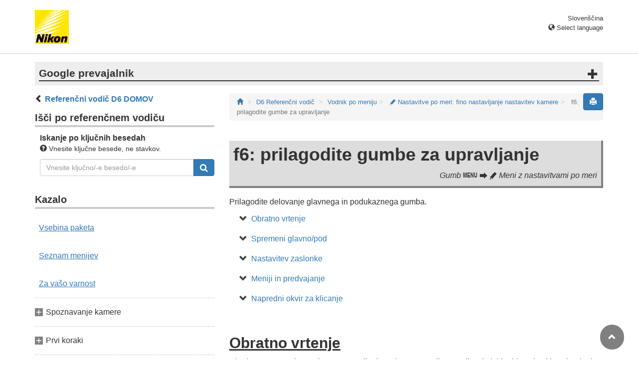

--- FILE ---
content_type: text/html
request_url: https://onlinemanual.nikonimglib.com/d6/sl/16_menu_guide_05_f06.html
body_size: 83201
content:
<!DOCTYPE html>

<html lang="sl">
<!-- 6MB492Y0-03_H1605f06-03 -->
<head>
<meta charset="utf-8"/><meta content="IE=edge" http-equiv="X-UA-Compatible"/><meta content="width=device-width, initial-scale=1" name="viewport"/><meta content="" name="description"/><meta content="Nikon Corporation" name="author"/><link href="favicon.ico" rel="icon"/><title>f6: prilagodite gumbe za upravljanje</title><!-- Bootstrap core CSS --><link href="../css/bootstrap.min.css" media="all" rel="stylesheet" type="text/css"/><!-- Pure Drawer CSS --><link href="../css/pure-drawer.min.css" media="screen and (max-width: 991px)" rel="stylesheet" type="text/css"/><!-- Custom styles for this template --><!-- <link href="css/z_master2018.css" media="all" rel="stylesheet" type="text/css" /> --><link href="css/master.css" media="all" rel="stylesheet" type="text/css"/><link href="css/print.css" media="print" rel="stylesheet" type="text/css"/><!-- Styles for this page --><link href="css/styles.css" media="all" rel="stylesheet" type="text/css"/><!-- HTML5 shim and Respond.js for IE8 support of HTML5 elements and media queries --><!-- WARNING: Respond.js doesn't work if you view the page via file:// --><!--[if lt IE 9]>
		<script src="https://oss.maxcdn.com/html5shiv/3.7.2/html5shiv.min.js"></script>
		<script src="https://oss.maxcdn.com/respond/1.4.2/respond.min.js"></script>
		<![endif]--><script src="https://ajax.googleapis.com/ajax/libs/jquery/3.3.1/jquery.min.js"></script><script type="text/javascript">
            $(function () {
                //.accordion1の中のp要素がクリックされたら
                $('.ac_btn').click(function () {
                    //クリックされた.accordion1の中のp要素に隣接するul要素が開いたり閉じたりする。
                    $(this).next('div').slideToggle();
                });
            });
        </script></head><body>
<div class="pure-container" data-effect="pure-effect-push"><input class="pure-toggle hidden-md hidden-lg" data-toggle="right" id="pure-toggle-right" type="checkbox"/><label class="pure-toggle-label hidden-md hidden-lg" data-toggle-label="right" for="pure-toggle-right"><span class="pure-toggle-icon"></span></label><div class="pure-pusher-container">
<div class="pure-pusher">
<!-- header css -->
<style type="text/css">
header {height: 108px; border-bottom: 1px solid #d4d4d4; margin-bottom: 1em; padding-top: 20px;}
.header-logo {height: 68px; width: 68px; margin-right: 1em;}
@media (max-width: 599px) {
    header {height: 68px; padding-top: 15px;}
    .header-logo {height: 40px; width: 40px; margin-right: 0.5em;}
}
header .select-lang {font-size: small; padding-top: 0.5em; position: relative; right: 72px;}
@media (min-width: 868px) {
	header .select-lang {right: 0;}
}

header .current-lang {display: none;}
header .accordion_title {cursor: pointer;}
header .accordion_title:hover {opacity: 0.8;}
header .accordion_inner {display: none;}
header .list-group {position: absolute; right: 0; width: 17em; z-index: 9999;}

html[lang="ar"] header .current-lang-ar {display: block;}
html[lang="ar"] header .list-group .lang-ar {z-index: 2; color: #fff; background-color: #337ab7; border-color: #337ab7;}
html[lang="bg"] header .current-lang-bg {display: block;}
html[lang="bg"] header .list-group .lang-bg {z-index: 2; color: #fff; background-color: #337ab7; border-color: #337ab7;}
html[lang="da"] header .current-lang-da {display: block;}
html[lang="da"] header .list-group .lang-da {z-index: 2; color: #fff; background-color: #337ab7; border-color: #337ab7;}
html[lang="de"] header .current-lang-de {display: block;}
html[lang="de"] header .list-group .lang-de {z-index: 2; color: #fff; background-color: #337ab7; border-color: #337ab7;}
html[lang="el"] header .current-lang-el {display: block;}
html[lang="el"] header .list-group .lang-el {z-index: 2; color: #fff; background-color: #337ab7; border-color: #337ab7;}
html[lang="en"] header .current-lang-en {display: block;}
html[lang="en"] header .list-group .lang-en {z-index: 2; color: #fff; background-color: #337ab7; border-color: #337ab7;}
html[lang="es"] header .current-lang-es {display: block;}
html[lang="es"] header .list-group .lang-es {z-index: 2; color: #fff; background-color: #337ab7; border-color: #337ab7;}
html[lang="et"] header .current-lang-et {display: block;}
html[lang="et"] header .list-group .lang-et {z-index: 2; color: #fff; background-color: #337ab7; border-color: #337ab7;}
html[lang="fi"] header .current-lang-fi {display: block;}
html[lang="fi"] header .list-group .lang-fi {z-index: 2; color: #fff; background-color: #337ab7; border-color: #337ab7;}
html[lang="fr"] header .current-lang-fr {display: block;}
html[lang="fr"] header .list-group .lang-fr {z-index: 2; color: #fff; background-color: #337ab7; border-color: #337ab7;}
html[lang="hi"] header .current-lang-hi {display: block;}
html[lang="hi"] header .list-group .lang-hi {z-index: 2; color: #fff; background-color: #337ab7; border-color: #337ab7;}
html[lang="hu"] header .current-lang-hu {display: block;}
html[lang="hu"] header .list-group .lang-hu {z-index: 2; color: #fff; background-color: #337ab7; border-color: #337ab7;}
html[lang="id"] header .current-lang-id {display: block;}
html[lang="id"] header .list-group .lang-id {z-index: 2; color: #fff; background-color: #337ab7; border-color: #337ab7;}
html[lang="it"] header .current-lang-it {display: block;}
html[lang="it"] header .list-group .lang-it {z-index: 2; color: #fff; background-color: #337ab7; border-color: #337ab7;}
html[lang="ja"] header .current-lang-ja {display: block;}
html[lang="ja"] header .list-group .lang-ja {z-index: 2; color: #fff; background-color: #337ab7; border-color: #337ab7;}
html[lang="kk"] header .current-lang-kk {display: block;}
html[lang="kk"] header .list-group .lang-kk {z-index: 2; color: #fff; background-color: #337ab7; border-color: #337ab7;}
html[lang="ko"] header .current-lang-ko {display: block;}
html[lang="ko"] header .list-group .lang-ko {z-index: 2; color: #fff; background-color: #337ab7; border-color: #337ab7;}
html[lang="lt"] header .current-lang-lt {display: block;}
html[lang="lt"] header .list-group .lang-lt {z-index: 2; color: #fff; background-color: #337ab7; border-color: #337ab7;}
html[lang="lv"] header .current-lang-lv {display: block;}
html[lang="lv"] header .list-group .lang-lv {z-index: 2; color: #fff; background-color: #337ab7; border-color: #337ab7;}
html[lang="nl"] header .current-lang-nl {display: block;}
html[lang="nl"] header .list-group .lang-nl {z-index: 2; color: #fff; background-color: #337ab7; border-color: #337ab7;}
html[lang="no"] header .current-lang-no {display: block;}
html[lang="no"] header .list-group .lang-no {z-index: 2; color: #fff; background-color: #337ab7; border-color: #337ab7;}
html[lang="pl"] header .current-lang-pl {display: block;}
html[lang="pl"] header .list-group .lang-pl {z-index: 2; color: #fff; background-color: #337ab7; border-color: #337ab7;}
html[lang="pt"] header .current-lang-pt {display: block;}
html[lang="pt"] header .list-group .lang-pt {z-index: 2; color: #fff; background-color: #337ab7; border-color: #337ab7;}
html[lang="ro"] header .current-lang-ro {display: block;}
html[lang="ro"] header .list-group .lang-ro {z-index: 2; color: #fff; background-color: #337ab7; border-color: #337ab7;}
html[lang="ru"] header .current-lang-ru {display: block;}
html[lang="ru"] header .list-group .lang-ru {z-index: 2; color: #fff; background-color: #337ab7; border-color: #337ab7;}
html[lang="sl"] header .current-lang-sl {display: block;}
html[lang="sl"] header .list-group .lang-sl {z-index: 2; color: #fff; background-color: #337ab7; border-color: #337ab7;}
html[lang="sr"] header .current-lang-sr {display: block;}
html[lang="sr"] header .list-group .lang-sr {z-index: 2; color: #fff; background-color: #337ab7; border-color: #337ab7;}
html[lang="sv"] header .current-lang-sv {display: block;}
html[lang="sv"] header .list-group .lang-sv {z-index: 2; color: #fff; background-color: #337ab7; border-color: #337ab7;}
html[lang="th"] header .current-lang-th {display: block;}
html[lang="th"] header .list-group .lang-th {z-index: 2; color: #fff; background-color: #337ab7; border-color: #337ab7;}
html[lang="tr"] header .current-lang-tr {display: block;}
html[lang="tr"] header .list-group .lang-tr {z-index: 2; color: #fff; background-color: #337ab7; border-color: #337ab7;}
html[lang="zh-cn"] header .current-lang-zh-cn {display: block;}
html[lang="zh-cn"] header .list-group .lang-zh-cn {z-index: 2; color: #fff; background-color: #337ab7; border-color: #337ab7;}
html[id="prc"] header .list-group .lang-zh-cn {z-index: 1; color: #555; background-color: #fff; border: 1px solid #ddd;}
html[id="prc"] header .list-group .lang-zh-cn:focus, html[id="prc"] header .list-group .lang-zh-cn:hover {background-color: #f5f5f5}
html[id="prc"] header .list-group .lang-zh-cn-prc {z-index: 2; color: #fff; background-color: #337ab7; border-color: #337ab7;}
html[lang="zh-tw"] header .current-lang-zh-tw {display: block;}
html[lang="zh-tw"] header .list-group .lang-zh-tw {z-index: 2; color: #fff; background-color: #337ab7; border-color: #337ab7;}
</style>
<!-- /header css -->

<!-- header js -->
<script src="https://ajax.googleapis.com/ajax/libs/jquery/3.3.1/jquery.min.js"></script>
<script type="text/javascript">
$(function(){
	$(".on").next().css("display", "block");
	$(".accordion_title").click(function(){
		$(this).next().slideToggle();
		$(this).toggleClass("on");
	});
});
</script>
<!-- header /js -->

<header id="page-top">
<div class="container clearfix">
<p class="pull-left"><a href="https://downloadcenter.nikonimglib.com/"><img src="/common/img/logo_01.png" alt="Nikon" class="header-logo va_bottom"></a></p>
<div class="pull-right select-lang">
<p class="text-right mb0 current-lang current-lang-ar">عربي</p>
<p class="text-right mb0 current-lang current-lang-bg">Български</p>
<p class="text-right mb0 current-lang current-lang-da">Dansk</p>
<p class="text-right mb0 current-lang current-lang-de">Deutsch</p>
<p class="text-right mb0 current-lang current-lang-el">Ελληνικά</p>
<p class="text-right mb0 current-lang current-lang-en">English</p>
<p class="text-right mb0 current-lang current-lang-es">Español</p>
<p class="text-right mb0 current-lang current-lang-et">Eesti</p>
<p class="text-right mb0 current-lang current-lang-fi">Suomi</p>
<p class="text-right mb0 current-lang current-lang-fr">Français</p>
<p class="text-right mb0 current-lang current-lang-hi">हिन्दी</p>
<p class="text-right mb0 current-lang current-lang-hu">Magyar</p>
<p class="text-right mb0 current-lang current-lang-id">Indonesia</p>
<p class="text-right mb0 current-lang current-lang-it">Italiano</p>
<p class="text-right mb0 current-lang current-lang-ja">日本語</p>
<p class="text-right mb0 current-lang current-lang-kk">Қазақ</p>
<p class="text-right mb0 current-lang current-lang-ko">한글</p>
<p class="text-right mb0 current-lang current-lang-lt">Lietuvių</p>
<p class="text-right mb0 current-lang current-lang-lv">Latviski</p>
<p class="text-right mb0 current-lang current-lang-nl">Nederlands</p>
<p class="text-right mb0 current-lang current-lang-no">Norsk</p>
<p class="text-right mb0 current-lang current-lang-pl">Polski</p>
<p class="text-right mb0 current-lang current-lang-pt">Português</p>
<p class="text-right mb0 current-lang current-lang-ro">Română</p>
<p class="text-right mb0 current-lang current-lang-ru">Русский</p>
<p class="text-right mb0 current-lang current-lang-sl">Slovenščina</p>
<!-- <p class="text-right mb0 current-lang current-lang-sr">Srpski</p> -->
<p class="text-right mb0 current-lang current-lang-sr">Српски</p>
<p class="text-right mb0 current-lang current-lang-sv">Svenska</p>
<p class="text-right mb0 current-lang current-lang-th">ภาษาไทย</p>
<p class="text-right mb0 current-lang current-lang-tr">Türkçe</p>
<p class="text-right mb0 current-lang current-lang-zh-cn">简体中文</p>
<p class="text-right mb0 current-lang current-lang-zh-tw">繁體中文</p>
<p class="accordion_title text-right"><span class="glyphicon glyphicon-globe"></span> Select language</p>
<div class="list-group accordion_inner">
<a href="../ar/" class="list-group-item lang-ar text-right">عربي</a>
<a href="../bg/" class="list-group-item lang-bg">Български</a>
<a href="../da/" class="list-group-item lang-da">Dansk</a>
<a href="../de/" class="list-group-item lang-de">Deutsch</a>
<a href="../el/" class="list-group-item lang-el">Ελληνικά</a>
<a href="../en/" class="list-group-item lang-en">English</a>
<a href="../es/" class="list-group-item lang-es">Español</a>
<a href="../et/" class="list-group-item lang-et">Eesti</a>
<a href="../fi/" class="list-group-item lang-fi">Suomi</a>
<a href="../fr/" class="list-group-item lang-fr">Français</a>
<a href="../hi/" class="list-group-item lang-hi">हिन्दी</a>
<a href="../hu/" class="list-group-item lang-hu">Magyar</a>
<a href="../id/" class="list-group-item lang-id">Indonesia</a>
<a href="../it/" class="list-group-item lang-it">Italiano</a>
<a href="../ja/" class="list-group-item lang-ja">日本語</a>
<a href="../kk/" class="list-group-item lang-kk">Қазақ</a>
<a href="../ko/" class="list-group-item lang-ko">한글</a>
<a href="../lt/" class="list-group-item lang-lt">Lietuvių</a>
<a href="../lv/" class="list-group-item lang-lv">Latviski</a>
<a href="../nl/" class="list-group-item lang-nl">Nederlands</a>
<a href="../no/" class="list-group-item lang-no">Norsk</a>
<a href="../pl/" class="list-group-item lang-pl">Polski</a>
<a href="../pt/" class="list-group-item lang-pt">Português</a>
<a href="../ro/" class="list-group-item lang-ro">Română</a>
<a href="../ru/" class="list-group-item lang-ru">Русский</a>
<a href="../sl/" class="list-group-item lang-sl">Slovenščina</a>
<!-- <a href="../sr/" class="list-group-item lang-sr">Srpski</a> -->
<a href="../sr/" class="list-group-item lang-sr">Српски</a>
<a href="../sv/" class="list-group-item lang-sv">Svenska</a>
<a href="../th/" class="list-group-item lang-th">ภาษาไทย</a>
<a href="../tr/" class="list-group-item lang-tr">Türkçe</a>
<a href="../zh-cn-prc/" class="list-group-item lang-zh-cn-prc">简体中文（面向中国大陆用户）</a>
<a href="../zh-cn/" class="list-group-item lang-zh-cn">简体中文（面向亚洲用户，不包括中国大陆用户）</a>
<a href="../zh-tw/" class="list-group-item lang-zh-tw">繁體中文</a>
</div>
</div>
</div>
</header><div class="container" id="disclaimer">
<div class="note">
<p class="lead accordion-title">Google prevajalnik</p>
<div class="accordion-inner">
<p>TA STORITEV LAHKO VSEBUJE PREVODE, KI SO V PRISTOJNOSTI DRUŽBE GOOGLE. GOOGLE ZAVRAČA VSE GARANCIJE, POVEZANE S PREVAJANJI, IZRECNE ALI IMPLICITNE, VKLJUČNO S KAKRŠNIMI KOLI GARANCIJAMI TOČNOSTI, ZANESLJIVOSTI IN VSEMI IMPLICIRANIMI GARANCIJAMI PRODAJNOSTI, USTREZNOSTI ZA DOLOČEN NAMEN IN NEKRŠITVE PRAVIC.</p>
<p>Referenčni vodiči družbe Nikon Corporation (v nadaljevanju »Nikon«) so bili prevedeni s pomočjo programske opreme za prevajanje, ki je v pristojnosti Google prevajalnika. Zelo smo si prizadevali zagotoviti natančen prevod, vendar nobeno avtomatizirano prevajanje ni popolno niti ni namenjeno nadomeščanju človeških prevajalcev. Prevodi so na voljo kot storitev uporabnikom Nikonovih referenčnih vodičev in so takšni, kot so. Izrecno ali implicitno ne jamčimo za točnost, zanesljivost ali pravilnost prevodov iz angleščine v kateri koli drug jezik. Nekatere vsebine (na primer slike, videoposnetki, Flash, itd.) morda ne bodo natančno prevedene zaradi omejitev programske opreme za prevajanje.</p>
<p>Uradno besedilo je angleška različica referenčnih vodičev. Vsa neskladja ali razlike, ustvarjene v prevodu, niso zavezujoče in nimajo pravnega učinka za skladnost ali izvrševanje. Če se pojavijo kakršna koli vprašanja v zvezi z natančnostjo informacij v prevedenih referenčnih vodičih, glejte angleško različico vodičev, ki je uradna različica.</p>
<p class="text-right"><a href="https://translate.google.com" target="_blank"><img src="/common/img/color-short_3x.png" alt="" width="240px"></a></p>
</div>
</div>
</div>
<div class="container" role="main">
<div class="row">
<div class="col-md-4 hidden-xs hidden-sm">
<nav class="toc"><p class="text-bold"><span class="glyphicon glyphicon-chevron-left"></span>&nbsp;<a href="index.html">Referenčni vodič D6 DOMOV</a></p>

<p class="search-title">Išči po referenčnem vodiču</p>
<div class="search-inner mb2em">
<p class="text-bold mb0">Iskanje po ključnih besedah</p>
<p class="small"><span class="glyphicon glyphicon-question-sign"></span>&nbsp;Vnesite ključne besede, ne stavkov.</p>
<form id="commonSearch" role="search" name="commonSearch" action="search_result.html" method="get">
<div class="input-group mb1em">
<input type="text" class="form-control" placeholder="Vnesite ključno/-e besedo/-e" name="q" value="">
<input type="hidden" value="0" name="offset">
<span class="input-group-btn">
<button class="btn btn-primary" type="submit" title="Iskanje"><img src="css/i_search_wt.svg" alt="" width="16px" height="16px"></button>
</span>
</div>
</form>
</div>

<p class="toc_title">Kazalo</p>

<p class="toc_direct nav01_01"><a href="01_1_front_matter_01.html">Vsebina paketa</a></p>
<p class="toc_direct nav02_01"><a href="01_3_front_matter_01.html">Seznam menijev</a></p>
<p class="toc_direct nav03_01"><a href="01_4_front_matter_01.html">Za vašo varnost</a></p>

<p class="chapter_title nav04">Spoznavanje kamere</p>
<ul>
<li class="nav04_01"><a href="02_getting_to_know_the_camera_01.html">Deli kamere</a></li>
</ul>

<p class="chapter_title nav05">Prvi koraki</p>
<ul>
<li class="nav05_01"><a href="03_first_step_01.html">Priprava kamere</a></li>
<li class="nav05_02"><a href="03_first_step_02.html">Raven baterije in število preostalih posnetkov</a></li>
</ul>

<p class="chapter_title nav06">Osnovno fotografiranje in predvajanje</p>
<ul>
<li class="nav06_01"><a href="04_basic_photography_and_playback_01.html">Fotografiranje</a></li>
<li class="nav06_02"><a href="04_basic_photography_and_playback_02.html">Snemanje filmov</a></li>
<li class="nav06_03"><a href="04_basic_photography_and_playback_03.html">Predvajanje</a></li>
<li class="nav06_04"><a href="04_basic_photography_and_playback_04.html">Nalaganje slik</a></li>
</ul>

<p class="chapter_title nav07">Kontrolniki kamere</p>
<ul>
<li class="nav07_01"><a href="05_camera_controls_01.html">Gumb <span class="e__font name__ICN1_com type__normal" translate="no">G</span></a></li>
<li class="nav07_02"><a href="05_camera_controls_02.html">Gumb <span class="e__font name__ICN1_com type__normal" translate="no">i</span> (meni <span class="e__font name__ICN1_com type__normal" translate="no">i</span> )</a></li>
<li class="nav07_03"><a href="05_camera_controls_03.html">Gumb <span class="e__font name__ICN1_com type__normal" translate="no">R</span></a></li>
<li class="nav07_04"><a href="05_camera_controls_04.html">Izbirnik načina ostrenja</a></li>
<li class="nav07_05"><a href="05_camera_controls_05.html">Gumb za način AF</a></li>
<li class="nav07_06"><a href="05_camera_controls_06.html">Gumb AF‑ON</a></li>
<li class="nav07_07"><a href="05_camera_controls_07.html">Gumb <span class="e__font name__ICN1_com" translate="no">I</span></a></li>
<li class="nav07_08"><a href="05_camera_controls_08.html">Gumb za način sprostitve in gumb <span class="e__font name__ICN3_com" translate="no">S</span></a></li>
<li class="nav07_09"><a href="05_camera_controls_09.html">Gumb <span class="e__font name__ICN3_com" translate="no">Y</span></a></li>
<li class="nav07_10"><a href="05_camera_controls_10.html">Gumb BKT</a></li>
<li class="nav07_11"><a href="05_camera_controls_11.html">Gumb <span class="e__font name__ICN1_com" translate="no">S</span> ( <span class="e__font name__ICN3_com" translate="no">Q</span> ).</a></li>
<li class="nav07_12"><a href="05_camera_controls_12.html">Gumb <span class="e__font name__ICN1_com type__normal" translate="no">E</span></a></li>
<li class="nav07_13"><a href="05_camera_controls_13.html">Gumb <span class="e__font name__ICN1_com type__normal" translate="no">T</span></a></li>
<li class="nav07_14"><a href="05_camera_controls_14.html">Gumb <span class="e__font name__ICN1_com type__normal" translate="no">U</span></a></li>
<li class="nav07_15"><a href="05_camera_controls_15.html">Gumb <span class="e__font name__ICN7_com" translate="no">g</span> ( <span class="e__font name__ICN7_com" translate="no">h</span> / <span class="e__font name__ICN1_com" translate="no">Q</span> ).</a></li>
<li class="nav07_16"><a href="05_camera_controls_16.html">Gumb <span class="e__font name__ICN1_com" translate="no">W</span> ( <span class="e__font name__ICN5_com" translate="no">N</span> ).</a></li>
<li class="nav07_17"><a href="05_camera_controls_17.html">Gumb Pv</a></li>
<li class="nav07_18"><a href="05_camera_controls_18.html">Gumbi Fn1, Fn2, Fn3 ( <span class="e__font name__ICN5_com" translate="no">C</span> ) in Fn (navpično).</a></li>
</ul>

<p class="chapter_title nav08">Nastavitve fotografiranja</p>
<ul>
<li class="nav08_01"><a href="06_shooting_settings_01.html">Možnosti snemanja slike (območje slike, kakovost in velikost)</a></li>
<li class="nav08_02"><a href="06_shooting_settings_02.html">Izbira načina fokusa kamere (fokus)</a></li>
<li class="nav08_03"><a href="06_shooting_settings_03.html">Nastavitve, povezane z osvetlitvijo (merjenje in kompenzacija osvetlitve)</a></li>
<li class="nav08_04"><a href="06_shooting_settings_04.html">Izbira operacije, ki se izvede, ko se zaklop sprosti (način sprostitve)</a></li>
<li class="nav08_05"><a href="06_shooting_settings_05.html">Prilagajanje občutljivosti kamere na svetlobo (občutljivost ISO)</a></li>
<li class="nav08_06"><a href="06_shooting_settings_06.html">Doseganje naravnih barv z različnimi viri svetlobe (ravnovesje beline)</a></li>
<li class="nav08_07"><a href="06_shooting_settings_07.html">Spreminjanje osvetlitve ali ravnovesja beline v nizu fotografij (oklepanje)</a></li>
<li class="nav08_08"><a href="06_shooting_settings_08.html">Obdelava slike (nadzor slike)</a></li>
<li class="nav08_09"><a href="06_shooting_settings_09.html">Ohranjanje podrobnosti v poudarkih in sencah (aktivna osvetlitev D in HDR)</a></li>
</ul>

<p class="chapter_title nav09">Snemanje in urejanje filma</p>
<ul>
<li class="nav09_01"><a href="07_movie_recording_and_editing_01.html">Območje slike: Izbira obrezovanja filma</a></li>
<li class="nav09_02"><a href="07_movie_recording_and_editing_02.html">Velikost sličic/hitrost sličic in kakovost filma</a></li>
<li class="nav09_03"><a href="07_movie_recording_and_editing_03.html">Opombe pri snemanju filmov</a></li>
<li class="nav09_04"><a href="07_movie_recording_and_editing_04.html">Urejanje filmov</a></li>
</ul>

<p class="chapter_title nav10">Druge možnosti fotografiranja</p>
<ul>
<li class="nav10_01"><a href="08_other_shooting_options_01.html">Uporaba dveh pomnilniških kartic</a></li>
<li class="nav10_02"><a href="08_other_shooting_options_02.html">Ponastavitev z dvema gumboma: obnovitev privzetih nastavitev</a></li>
<li class="nav10_03"><a href="08_other_shooting_options_03.html">Kombinacija več osvetlitev v eni fotografiji (večkratna osvetlitev)</a></li>
<li class="nav10_04"><a href="08_other_shooting_options_04.html">Fotografiranje v nastavljenem intervalu (snemanje s časovnikom intervalov)</a></li>
<li class="nav10_05"><a href="08_other_shooting_options_05.html">Ustvarjanje filma iz fotografij (film s časovnim zamikom)</a></li>
<li class="nav10_06"><a href="08_other_shooting_options_06.html">Spreminjanje fokusa v nizu fotografij (fokus premik fotografiranja)</a></li>
<li class="nav10_07"><a href="08_other_shooting_options_07.html">Elektronski zaklop (tiha fotografija s pogledom v živo)</a></li>
<li class="nav10_08"><a href="08_other_shooting_options_08.html">Prilagajanje menijev <span class="e__font name__ICN1_com" translate="no">i</span> : prilagodite meni <span class="e__font name__ICN7_com" translate="no">i</span></a></li>
<li class="nav10_09"><a href="08_other_shooting_options_09.html">Uporaba objektivov brez CPE (podatki o objektivih brez CPE)</a></li>
<li class="nav10_10"><a href="08_other_shooting_options_10.html">Podatki o lokaciji</a></li>
</ul>

<p class="chapter_title nav11">Predvajanje</p>
<ul>
<li class="nav11_01"><a href="09_playback_01.html">Ogled slik</a></li>
<li class="nav11_02"><a href="09_playback_02.html">Informacije o fotografiji</a></li>
<li class="nav11_03"><a href="09_playback_03.html">Povečava predvajanja</a></li>
<li class="nav11_04"><a href="09_playback_04.html">Zaščita slik pred brisanjem</a></li>
<li class="nav11_05"><a href="09_playback_05.html">Ocenjevanje slik</a></li>
<li class="nav11_06"><a href="09_playback_06.html">Izbira slik za nalaganje</a></li>
<li class="nav11_07"><a href="09_playback_07.html">Filtrirano predvajanje</a></li>
<li class="nav11_08"><a href="09_playback_08.html">Brisanje slik</a></li>
</ul>

<p class="chapter_title nav12">Glasovni zapiski</p>
<ul>
<li class="nav12_01"><a href="10_voice_memos_01.html">Snemanje glasovnih beležk</a></li>
<li class="nav12_02"><a href="10_voice_memos_02.html">Predvajanje glasovnih beležk</a></li>
</ul>

<p class="chapter_title nav13">Povezava z računalniki in televizorji</p>
<ul>
<li class="nav13_01"><a href="11_connecting_to_computers_and_tvs_01.html">Povezovanje z računalniki</a></li>
<li class="nav13_02"><a href="11_connecting_to_computers_and_tvs_02.html">Povezava z napravami HDMI</a></li>
</ul>

<p class="chapter_title nav14">Vgrajena brezžična povezava</p>
<ul>
<li class="nav14_01"><a href="12_built-in_wireless_01.html">Tabela kamere in omrežja</a></li>
<li class="nav14_02"><a href="12_built-in_wireless_02.html">Povezovanje s pametnimi napravami</a></li>
<li class="nav14_03"><a href="12_built-in_wireless_03.html">Povezava z računalniki prek Wi-Fi</a></li>
<li class="nav14_04"><a href="12_built-in_wireless_04.html">Odpravljanje težav Vgrajen Wi-Fi</a></li>
</ul>

<p class="chapter_title nav15">Ethernet/WT-6</p>
<ul>
<li class="nav15_01"><a href="13_ethernet_wt-6_01.html">Ethernet povezave in WT-6</a></li>
<li class="nav15_02"><a href="13_ethernet_wt-6_02.html">Kaj lahko Ethernet in WT-6 naredita za vas</a></li>
<li class="nav15_03"><a href="13_ethernet_wt-6_03.html">Priključitev ethernetnega kabla ali WT-6</a></li>
<li class="nav15_04"><a href="13_ethernet_wt-6_04.html">Ustvarjanje omrežnega profila (Ethernet)</a></li>
<li class="nav15_05"><a href="13_ethernet_wt-6_05.html">Ustvarjanje omrežnih profilov (WT-6)</a></li>
<li class="nav15_06"><a href="13_ethernet_wt-6_06.html">Nalaganje v računalnike in strežnike FTP</a></li>
<li class="nav15_07"><a href="13_ethernet_wt-6_07.html">Nadzor kamere</a></li>
<li class="nav15_08"><a href="13_ethernet_wt-6_08.html">Strežnik HTTP</a></li>
<li class="nav15_09"><a href="13_ethernet_wt-6_09.html">Sinhronizirana izdaja</a></li>
<li class="nav15_10"><a href="13_ethernet_wt-6_10.html">Sinhronizacija ur kamere</a></li>
<li class="nav15_11"><a href="13_ethernet_wt-6_11.html">Odpravljanje težav z ethernetom/brezžičnim oddajnikom</a></li>
</ul>

<p class="chapter_title nav16">Fotografiranje z bliskavico na fotoaparatu</p>
<ul>
<li class="nav16_01"><a href="14_on-camera_flash_photography_01.html">“On-Camera” v primerjavi z “Remote”</a></li>
<li class="nav16_02"><a href="14_on-camera_flash_photography_02.html">Uporaba bliskavice na fotoaparatu</a></li>
<li class="nav16_03"><a href="14_on-camera_flash_photography_03.html">Način nadzora bliskavice</a></li>
<li class="nav16_04"><a href="14_on-camera_flash_photography_04.html">Načini bliskavice</a></li>
<li class="nav16_05"><a href="14_on-camera_flash_photography_05.html">Kompenzacija bliskavice</a></li>
<li class="nav16_06"><a href="14_on-camera_flash_photography_06.html">FV ključavnica</a></li>
<li class="nav16_07"><a href="14_on-camera_flash_photography_07.html">Informacije o bliskavici za enote na fotoaparatu</a></li>
</ul>

<p class="chapter_title nav17">Oddaljeno fotografiranje z bliskavico</p>
<ul>
<li class="nav17_01"><a href="15_remote_flash_photography_01.html">Kaj je oddaljena fotografija z bliskavico?</a></li>
<li class="nav17_02"><a href="15_remote_flash_photography_02.html">Radio AWL</a></li>
<li class="nav17_03"><a href="15_remote_flash_photography_03.html">Optični AWL</a></li>
<li class="nav17_04"><a href="15_remote_flash_photography_04.html">Optični/radijski AWL</a></li>
<li class="nav17_05"><a href="15_remote_flash_photography_05.html">Informacije o bliskavici za oddaljene enote</a></li>
</ul>

<p class="chapter_title nav18">Vodnik po meniju</p>
<ul>
<li class="nav18_01"><a href="16_menu_guide_01.html">Privzete nastavitve</a></li>
<li class="nav18_02"><a href="16_menu_guide_02.html"><span class="e__font name__ICN2_com" translate="no">D</span> Meni za predvajanje: Upravljanje slik</a></li>
<li class="nav18_03"><a href="16_menu_guide_03.html"><span class="e__font name__ICN2_com" translate="no">C</span> Meni za fotografiranje: Možnosti fotografiranja</a></li>
<li class="nav18_04"><a href="16_menu_guide_04.html"><span class="e__font name__ICN3_com" translate="no">1</span> Meni za snemanje filma: Možnosti snemanja filma</a></li>
<li class="nav18_05"><a href="16_menu_guide_05.html"><span class="e__font name__ICN2_com" translate="no">A</span> Nastavitve po meri: fino nastavljanje nastavitev kamere</a></li>
<li class="nav18_06"><a href="16_menu_guide_06.html"><span class="e__font name__ICN2_com" translate="no">B</span> Nastavitveni meni: Nastavitve kamere</a></li>
<li class="nav18_07"><a href="16_menu_guide_07.html"><span class="e__font name__ICN2_com" translate="no">N</span> Meni Retuširanje: Ustvarjanje retuširanih kopij</a></li>
<li class="nav18_08"><a href="16_menu_guide_08.html"><span class="e__font name__ICN2_com" translate="no">O</span> Moj meni/ <span class="e__font name__ICN3_com" translate="no">m</span> Zadnje nastavitve</a></li>
</ul>

<p class="chapter_title nav19">Odpravljanje težav</p>
<ul>
<li class="nav19_01"><a href="17_troubleshooting_01.html">Preden se obrnete na podporo za stranke</a></li>
<li class="nav19_02"><a href="17_troubleshooting_02.html">Težave in rešitve</a></li>
<li class="nav19_03"><a href="17_troubleshooting_03.html">Opozorila in sporočila o napakah</a></li>
</ul>

<p class="chapter_title nav20">Tehnične opombe</p>
<ul>
<li class="nav20_01"><a href="18_technical_notes_01.html">Zasloni kamere</a></li>
<li class="nav20_02"><a href="18_technical_notes_02.html">Združljive leče z nastavkom F</a></li>
<li class="nav20_03"><a href="18_technical_notes_03.html">Združljive bliskavice</a></li>
<li class="nav20_04"><a href="18_technical_notes_04.html">Drugi združljivi dodatki</a></li>
<li class="nav20_05"><a href="18_technical_notes_05.html">Programska oprema</a></li>
<li class="nav20_06"><a href="18_technical_notes_06.html">Skrb za kamero</a></li>
<li class="nav20_07"><a href="18_technical_notes_07.html">Skrb za fotoaparat in baterijo: previdnostni ukrepi</a></li>
<li class="nav20_08"><a href="18_technical_notes_08.html">Program izpostavljenosti</a></li>
<li class="nav20_09"><a href="18_technical_notes_09.html">Specifikacije</a></li>
<li class="nav20_10"><a href="18_technical_notes_10.html">Odobrene pomnilniške kartice</a></li>
<li class="nav20_11"><a href="18_technical_notes_11.html">Zmogljivost pomnilniške kartice</a></li>
<li class="nav20_12"><a href="18_technical_notes_12.html">Vzdržljivost baterije</a></li>
<li class="nav20_13"><a href="18_technical_notes_13.html">Lokacijski podatki (GPS/GLONASS)</a></li>
<li class="nav20_14"><a href="18_technical_notes_14.html">Blagovne znamke in licence</a></li>
</ul>

<p class="chapter_title nav21">Dodane funkcije</p>
<ul>
<li class="nav21_01"><a href="19_added_functions_01.html">Posodabljanje vdelane programske opreme kamere</a></li>
<li class="nav21_02"><a href="19_added_functions_02.html">Funkcije, ki so na voljo z različico vdelane programske opreme "C" 1.30</a></li>
</ul>
</nav></div>
<div class="col-xs-12 col-md-8"><button class="btn btn-primary pull-right print" type="button"><span class="glyphicon glyphicon-print"></span></button>
<ol class="breadcrumb">
<li><a href="/portal/sl/"><span class="glyphicon glyphicon-home"></span></a></li>
<li><a href="index.html">D6 Referenčni vodič</a></li>
<li><a href="16_menu_guide_00.html">Vodnik po meniju</a></li><li><a href="16_menu_guide_05.html"><span class="e__indexmarker"> </span><span class="e__font name__ICN2_com" translate="no">A</span> Nastavitve po meri: fino nastavljanje nastavitev kamere</a></li><li class="active"><span class="e__indexmarker"> </span>f6: prilagodite gumbe za upravljanje</li></ol><div class="menu-header"><h1 id="CEGHECJEB8"><span class="e__indexmarker"> </span>f6: prilagodite gumbe za upravljanje</h1><p class="transition">Gumb <span class="e__font name__ICN1_com" translate="no">G</span> <span class="e__font name__00PLETC_com" translate="no">U</span> <span class="e__font name__ICN2_com" translate="no">A</span> Meni z nastavitvami po meri</p></div><div class="e__function">
<div class="e__body">
<p class="e__p">Prilagodite delovanje glavnega in podukaznega gumba.</p>
</div>
<ul class="anchor-list anchor-list__topic"><li><a href="#reverse_rotation">Obratno vrtenje</a></li>
<li><a href="#change_main_sub">Spremeni glavno/pod</a></li>
<li><a href="#aperture_setting">Nastavitev zaslonke</a></li>
<li><a href="#menus_and_playback">Meniji in predvajanje</a></li>
<li><a href="#sub_sial_frame_advance">Napredni okvir za klicanje</a></li>
</ul><div class="e__topic">
<h2 class="e__title" id="reverse_rotation">Obratno vrtenje</h2>
<div class="e__body">
<p class="e__p">Obrnite smer vrtenja gumbov za upravljanje za kompenzacijo osvetlitve in izbiro hitrosti zaklopa/zaslonke.</p>
<div class="e__list1">
<ul><li class="e__list1item">
<p class="e__listtxt">Označite [ <span class="e__camera_menu">Izravnava osvetlitve</span> ] ali [ <span class="e__camera_menu">Hitrost zaklopa/zaslonka</span> ] in pritisnite <span class="e__font name__01XNB_com" translate="no">2</span> , da izberete ( <span class="e__font name__ICN2_com" translate="no">M</span> ) ali prekličete izbiro ( <span class="e__font name__ICN2_com" translate="no">U</span> ).</p>
</li>
<li class="e__list1item">
<p class="e__listtxt">Pritisnite <span class="e__font name__ICN1_com" translate="no">J</span> , da shranite spremembe in zapustite.</p>
</li>
<li class="e__list1item">
<p class="e__listtxt">Spremembe veljajo tudi za gumbe za upravljanje navpično streljanje.</p>
</li>
</ul></div>
</div>
</div>
<div class="e__topic">
<h2 class="e__title" id="change_main_sub">Spremeni glavno/pod</h2>
<div class="e__body">
<p class="e__p">Zamenjajte vlogi glavnega in podukaznega gumba. Spremembe veljajo tudi za gumbe za upravljanje navpično streljanje.</p>
<div class="e__table column__full">
<table class="e__tgroup tabletype__10_00100_Table_FrameAll_Center"><colgroup><col class="e__colspec" width="19%"/><col class="e__colspec" width="80.9%"/></colgroup><thead class="e__thead"><tr class="e__row"><th class="e__entry">
<p class="e__p">Možnost</p>
</th>
<th class="e__entry">
<p class="e__p">Opis</p>
</th>
</tr></thead><tbody class="e__tbody"><tr class="e__row"><td class="e__entry">
<p class="e__p">[ <span class="e__camera_menu">nastavitev osvetlitve</span> ]</p>
</td>
<td class="e__entry">
<p class="e__p">Če je izbrano [ <span class="e__camera_menu">On</span> ], bo glavni gumb za upravljanje nadzoroval zaslonko in hitrost zaklopa podukazi. Če je izbrano [ <span class="e__camera_menu">On (Mode A)</span> ], bo glavni gumb za ukaze uporabljen za nastavitev zaslonke samo v načinu <b class="e__b">A.</b></p>
</td>
</tr><tr class="e__row"><td class="e__entry">
<p class="e__p">[ <span class="e__camera_menu">Nastavitev samodejnega ostrenja</span> ]</p>
</td>
<td class="e__entry">
<p class="e__p">Če je izbrano [ <span class="e__camera_menu">On</span> ], lahko izberete način AF-območja z držanjem gumba za način AF in vrtenjem glavnega gumba za ukaze, način samodejnega ostrenja z držanjem gumba za način AF in vrtenjem gumba za podukaze.</p>
</td>
</tr></tbody></table></div>
</div>
</div>
<div class="e__topic">
<h2 class="e__title" id="aperture_setting">Nastavitev zaslonke</h2>
<div class="e__body">
<p class="e__p">Izberite, ali je zaslonko mogoče prilagoditi z obročem zaslonke na objektivih CPE v načinih <b class="e__b">A</b> in <b class="e__b">M.</b></p>
<div class="e__table column__full">
<table class="e__tgroup tabletype__10_00100_Table_FrameAll_Center"><colgroup><col class="e__colspec" width="19%"/><col class="e__colspec" width="80.9%"/></colgroup><thead class="e__thead"><tr class="e__row"><th class="e__entry">
<p class="e__p">Možnost</p>
</th>
<th class="e__entry">
<p class="e__p">Opis</p>
</th>
</tr></thead><tbody class="e__tbody"><tr class="e__row"><td class="e__entry">
<p class="e__p">[ <span class="e__camera_menu">Gumb za podukaze</span> ]</p>
</td>
<td class="e__entry">
<p class="e__p">Zaslonko je mogoče prilagajati samo z gumbom za podukaze (ali z glavnim gumbom za upravljanje, če je [ <span class="e__camera_menu">On</span> ] izbran za [ <span class="e__camera_menu">Change main/sub</span> ] &gt; [ <span class="e__camera_menu">Exposure setting</span> ]).</p>
</td>
</tr><tr class="e__row"><td class="e__entry">
<p class="e__p">[ <span class="e__camera_menu">Obroč zaslonke</span> ]</p>
</td>
<td class="e__entry">
<p class="e__p">Zaslonko lahko nastavite z obročem zaslonke objektiva. Zaslon zaslonke fotoaparata prikazuje zaslonko v korakih po 1 EV, čeprav lahko z obročem zaslonke še vedno izberete delce 1 EV.</p>
</td>
</tr></tbody></table></div>
<div class="e__list1">
<ul><li class="e__list1item">
<p class="e__listtxt">Ne glede na možnost, izbrano za [ <span class="e__camera_menu">Nastavitev zaslonke</span> ], je treba zaslonko za objektive, ki niso opremljeni z obročem zaslonke (objektivi tipa G in E), nastaviti z vrtljivim gumbom za podukaze.</p>
</li>
<li class="e__list1item">
<p class="e__listtxt">Ne glede na izbrano možnost za [ <span class="e__camera_menu">Aperture setting</span> ], je treba zaslonko za objektive brez CPE nastaviti z obročem za zaslonko objektiva.</p>
</li>
</ul></div>
</div>
</div>
<div class="e__topic page__page">
<h2 class="e__title" id="menus_and_playback">Meniji in predvajanje</h2>
<div class="e__body">
<p class="e__p">Izberite vloge, ki jih igrata večnamenski izbirnik in gumbi za ukaze med predvajanjem in navigacijo po meniju.</p>
<div class="e__table column__full">
<table class="e__tgroup tabletype__10_00100_Table_FrameAll"><colgroup><col class="e__colspec" width="7.7%"/><col class="e__colspec" width="22.6%"/><col class="e__colspec" width="69.6%"/></colgroup><thead class="e__thead"><tr class="e__row"><th class="e__entry" colspan="2">
<p class="e__p">Možnost</p>
</th>
<th class="e__entry">
<p class="e__p">Opis</p>
</th>
</tr></thead><tbody class="e__tbody"><tr class="e__row"><td align="left" class="e__entry" colspan="2">
<p class="e__p">[ <span class="e__camera_menu">Vklopljeno</span> ]</p>
</td>
<td class="e__entry">
<p class="e__p"><b class="e__b">Predvajanje</b> :</p>
<ul class="e__table_list1"><li class="e__table_list1item">
<p class="e__listtxt">Z glavnim gumbom za ukaze lahko izberete sliko, prikazano med celozaslonskim predvajanjem. Gumb za podukaze se lahko uporablja za preskok naprej ali nazaj glede na možnost, izbrano za [ Napredek <span class="e__camera_menu">okvirja za pod-dial</span> ].</p>
</li>
</ul><ul class="e__table_list1"><li class="e__table_list1item">
<p class="e__listtxt">Med predvajanjem sličic lahko glavni gumb za ukaze uporabite za označevanje sličic, gumb za podukaze pa za stran navzgor ali navzdol.</p>
</li>
</ul><p class="e__p"><b class="e__b">Meniji</b> <sup class="e__sup">*</sup> :</p>
<p class="e__p">Z glavnim gumbom za ukaze označite elemente menija. Če zavrtite gumb za podukaze v smeri urinega kazalca, se prikaže podmeni za označeno možnost. Če ga zavrtite v nasprotni smeri urnega kazalca, se prikaže prejšnji meni.</p>
</td>
</tr><tr class="e__row"><td align="center" class="e__entry">
<p class="e__p"><span class="e__font name__ICN8_com" translate="no">2</span></p>
</td>
<td class="e__entry">
<p class="e__p">[ <span class="e__camera_menu">Vklopljeno (pregled slike je izključen)</span> ]</p>
</td>
<td class="e__entry">
<p class="e__p">Kar se tiče [ <span class="e__camera_menu">On</span> ], le da gumbov za ukaze ni mogoče uporabiti za predvajanje med pregledovanjem slike.</p>
</td>
</tr><tr class="e__row"><td align="left" class="e__entry" colspan="2">
<p class="e__p">[ <span class="e__camera_menu">Izklopljeno</span> ]</p>
</td>
<td class="e__entry">
<p class="e__p">Z večnamenskim izbirnikom izberite sliko, prikazano med celozaslonskim predvajanjem, ali označite slike ali elemente menija.</p>
</td>
</tr></tbody></table><ul class="e__footnote"><li class="e__footnote_item">
<p class="e__footnotetxt">Gumb za podukaze ni mogoče uporabiti za izbiro označenih elementov. Če želite izbrati označene elemente, pritisnite <span class="e__font name__ICN1_com" translate="no">J</span> , <span class="e__font name__01XNB_com" translate="no">2</span> ali sredino večnamenskega izbirnika.</p>
</li>
</ul></div>
</div>
</div>
<div class="e__topic page__page">
<h2 class="e__title" id="sub_sial_frame_advance">Napredni okvir za klicanje</h2>
<div class="e__body">
<p class="e__p">Izberite število sličic, ki jih je mogoče preskočiti z vrtenjem gumba za podukaze med celozaslonskim predvajanjem. Ta možnost začne veljati samo, če je za [ <span class="e__camera_menu">Meniji in predvajanje</span> ] izbrano [ <span class="e__camera_menu">Vklopljeno</span> ] ali [ <span class="e__camera_menu">Vklopljeno (pregled slike je izključen)</span> ].</p>
<div class="e__table column__full">
<table class="e__tgroup tabletype__10_00100_Table_FrameAll"><colgroup><col class="e__colspec" width="7.7%"/><col class="e__colspec" width="27.8%"/><col class="e__colspec" width="64.4%"/></colgroup><thead class="e__thead"><tr class="e__row"><th class="e__entry" colspan="2">
<p class="e__p">Možnost</p>
</th>
<th class="e__entry">
<p class="e__p">Opis</p>
</th>
</tr></thead><tbody class="e__tbody"><tr class="e__row"><td align="left" class="e__entry" colspan="2">
<p class="e__p">[ <span class="e__camera_menu">10 sličic</span> ]</p>
</td>
<td class="e__entry">
<p class="e__p">Preskoči naprej ali nazaj za 10 sličic hkrati.</p>
</td>
</tr><tr class="e__row"><td align="left" class="e__entry" colspan="2">
<p class="e__p">[ <span class="e__camera_menu">50 sličic</span> ]</p>
</td>
<td class="e__entry">
<p class="e__p">Preskoči naprej ali nazaj 50 sličic hkrati.</p>
</td>
</tr><tr class="e__row"><td align="center" class="e__entry">
<p class="e__p"><span class="e__font name__ICN9_com" translate="no">c</span></p>
</td>
<td class="e__entry">
<p class="e__p">[ <span class="e__camera_menu">Ocena</span> ]</p>
</td>
<td class="e__entry">
<p class="e__p">Preskočite na naslednjo ali prejšnjo sliko z izbrano oceno. Če želite izbrati oceno, označite [ <span class="e__camera_menu">Ocena</span> ] in pritisnite <span class="e__font name__01XNB_com" translate="no">2</span> .</p>
</td>
</tr><tr class="e__row"><td align="center" class="e__entry">
<p class="e__p"><span class="e__font name__ICN2_com" translate="no">P</span></p>
</td>
<td class="e__entry">
<p class="e__p">[ <span class="e__camera_menu">Zaščiti</span> ]</p>
</td>
<td class="e__entry">
<p class="e__p">Preskoči na naslednjo ali prejšnjo zaščiteno sliko.</p>
</td>
</tr><tr class="e__row"><td align="center" class="e__entry">
<p class="e__p"><span class="e__font name__ICN2_com" translate="no">C</span></p>
</td>
<td class="e__entry">
<p class="e__p">[ <span class="e__camera_menu">Samo fotografije</span> ]</p>
</td>
<td class="e__entry">
<p class="e__p">Preskoči na naslednjo ali prejšnjo fotografijo.</p>
</td>
</tr><tr class="e__row"><td align="center" class="e__entry">
<p class="e__p"><span class="e__font name__ICN3_com" translate="no">1</span></p>
</td>
<td class="e__entry">
<p class="e__p">[ <span class="e__camera_menu">Samo filmi</span> ]</p>
</td>
<td class="e__entry">
<p class="e__p">Preskoči na naslednji ali prejšnji film.</p>
</td>
</tr><tr class="e__row"><td align="center" class="e__entry">
<p class="e__p"><span class="e__font name__ICN7_com" translate="no">u</span></p>
</td>
<td class="e__entry">
<p class="e__p">[ <span class="e__camera_menu">mapa</span> ]</p>
</td>
<td class="e__entry">
<p class="e__p">Za preklapljanje med mapami zavrtite gumb za podukaze.</p>
</td>
</tr></tbody></table></div>
</div>
</div>
</div>
<div class="panel-menuguide-toc"><p class="lead mb05em"><!--TODO: /nikon_manual/chapter/section[5]/titletbl/titletbl_body/titletbl_row/titletbl_cell/title/indexmarker--> <span class="e__font name__ICN2_com" translate="no">A</span> Nastavitve po meri: fino nastavljanje nastavitev kamere</p><div class="list-group"><a class="list-group-item mn05_01" href="16_menu_guide_05_01.html"><!--TODO: /nikon_manual/chapter/section[5]/function/func_titletbl/func_titletbl_body/func_titletbl_row/func_titletbl_cell/title/indexmarker--> Banka nastavitev po meri</a></div><p class="sublead">a: samodejno ostrenje</p><div class="list-group"><a class="list-group-item mn05_a01" href="16_menu_guide_05_a01.html"><!--TODO: /nikon_manual/chapter/section[5]/custom[1]/function[1]/func_titletbl/func_titletbl_body/func_titletbl_row/func_titletbl_cell/title/indexmarker--> a1: prednostna izbira AF-C</a><a class="list-group-item mn05_a02" href="16_menu_guide_05_a02.html"><!--TODO: /nikon_manual/chapter/section[5]/custom[1]/function[2]/func_titletbl/func_titletbl_body/func_titletbl_row/func_titletbl_cell/title/indexmarker--> a2: Izbira prioritete AF-S</a><a class="list-group-item mn05_a03" href="16_menu_guide_05_a03.html"><!--TODO: /nikon_manual/chapter/section[5]/custom[1]/function[3]/func_titletbl/func_titletbl_body/func_titletbl_row/func_titletbl_cell/title/indexmarker--> a3: sledenje fokusa z zaklepanjem</a><a class="list-group-item mn05_a04" href="16_menu_guide_05_a04.html"><!--TODO: /nikon_manual/chapter/section[5]/custom[1]/function[4]/func_titletbl/func_titletbl_body/func_titletbl_row/func_titletbl_cell/title/indexmarker--> a4: Uporabljene ostrine</a><a class="list-group-item mn05_a05" href="16_menu_guide_05_a05.html"><!--TODO: /nikon_manual/chapter/section[5]/custom[1]/function[5]/func_titletbl/func_titletbl_body/func_titletbl_row/func_titletbl_cell/title/indexmarker--> a5: Shranjevanje točk po orientaciji</a><a class="list-group-item mn05_a06" href="16_menu_guide_05_a06.html"><!--TODO: /nikon_manual/chapter/section[5]/custom[1]/function[6]/func_titletbl/func_titletbl_body/func_titletbl_row/func_titletbl_cell/title/indexmarker--> a6: Aktivacija AF</a><a class="list-group-item mn05_a07" href="16_menu_guide_05_a07.html"><!--TODO: /nikon_manual/chapter/section[5]/custom[1]/function[7]/func_titletbl/func_titletbl_body/func_titletbl_row/func_titletbl_cell/title/indexmarker--> a7: Enotočkovno AF Watch Area</a><a class="list-group-item mn05_a08" href="16_menu_guide_05_a08.html"><!--TODO: /nikon_manual/chapter/section[5]/custom[1]/function[8]/func_titletbl/func_titletbl_body/func_titletbl_row/func_titletbl_cell/title/indexmarker--> a8: 3D-sledenje zaznavanje obrazov</a><a class="list-group-item mn05_a09" href="16_menu_guide_05_a09.html"><!--TODO: /nikon_manual/chapter/section[5]/custom[1]/function[9]/func_titletbl/func_titletbl_body/func_titletbl_row/func_titletbl_cell/title/indexmarker--> a9: Skupinski AF zaznavanje obrazov</a><a class="list-group-item mn05_a10" href="16_menu_guide_05_a10.html"><!--TODO: /nikon_manual/chapter/section[5]/custom[1]/function[10]/func_titletbl/func_titletbl_body/func_titletbl_row/func_titletbl_cell/title/indexmarker--> a10: Skupine po meri (C1/C2)</a><a class="list-group-item mn05_a11" href="16_menu_guide_05_a11.html"><!--TODO: /nikon_manual/chapter/section[5]/custom[1]/function[11]/func_titletbl/func_titletbl_body/func_titletbl_row/func_titletbl_cell/title/indexmarker--> a11: Auto-Area AF za zaznavanje obrazov</a><a class="list-group-item mn05_a12" href="16_menu_guide_05_a12.html"><!--TODO: /nikon_manual/chapter/section[5]/custom[1]/function[12]/func_titletbl/func_titletbl_body/func_titletbl_row/func_titletbl_cell/title/indexmarker--> a12: Začetna točka samodejnega območnega AF</a><a class="list-group-item mn05_a13" href="16_menu_guide_05_a13.html"><!--TODO: /nikon_manual/chapter/section[5]/custom[1]/function[13]/func_titletbl/func_titletbl_body/func_titletbl_row/func_titletbl_cell/title/indexmarker--> a13: Obstojnost fokusne točke</a><a class="list-group-item mn05_a14" href="16_menu_guide_05_a14.html"><!--TODO: /nikon_manual/chapter/section[5]/custom[1]/function[14]/func_titletbl/func_titletbl_body/func_titletbl_row/func_titletbl_cell/title/indexmarker--> a14: Omejitev izbire načina območja AF</a><a class="list-group-item mn05_a15" href="16_menu_guide_05_a15.html"><!--TODO: /nikon_manual/chapter/section[5]/custom[1]/function[15]/func_titletbl/func_titletbl_body/func_titletbl_row/func_titletbl_cell/title/indexmarker--> a15: Omejitve načina samodejnega ostrenja</a><a class="list-group-item mn05_a16" href="16_menu_guide_05_a16.html"><!--TODO: /nikon_manual/chapter/section[5]/custom[1]/function[16]/func_titletbl/func_titletbl_body/func_titletbl_row/func_titletbl_cell/title/indexmarker--> a16: Obseg fokusne točke</a><a class="list-group-item mn05_a17" href="16_menu_guide_05_a17.html"><!--TODO: /nikon_manual/chapter/section[5]/custom[1]/function[17]/func_titletbl/func_titletbl_body/func_titletbl_row/func_titletbl_cell/title/indexmarker--> a17: Možnosti fokusne točke</a><a class="list-group-item mn05_a18" href="16_menu_guide_05_a18.html"><!--TODO: /nikon_manual/chapter/section[5]/custom[1]/function[18]/func_titletbl/func_titletbl_body/func_titletbl_row/func_titletbl_cell/title/indexmarker--> a18: Obroč za ročno ostrenje v načinu AF</a></div><p class="sublead">b: Merjenje/osvetlitev</p><div class="list-group"><a class="list-group-item mn05_b01" href="16_menu_guide_05_b01.html"><!--TODO: /nikon_manual/chapter/section[5]/custom[2]/function[1]/func_titletbl/func_titletbl_body/func_titletbl_row/func_titletbl_cell/title/indexmarker--> b1: vrednost koraka občutljivosti ISO</a><a class="list-group-item mn05_b02" href="16_menu_guide_05_b02.html"><!--TODO: /nikon_manual/chapter/section[5]/custom[2]/function[2]/func_titletbl/func_titletbl_body/func_titletbl_row/func_titletbl_cell/title/indexmarker--> b2: EV koraki za nadzor osvetlitve</a><a class="list-group-item mn05_b03" href="16_menu_guide_05_b03.html"><!--TODO: /nikon_manual/chapter/section[5]/custom[2]/function[3]/func_titletbl/func_titletbl_body/func_titletbl_row/func_titletbl_cell/title/indexmarker--> b3: Exp./Flash Comp. Vrednost koraka</a><a class="list-group-item mn05_b04" href="16_menu_guide_05_b04.html"><!--TODO: /nikon_manual/chapter/section[5]/custom[2]/function[4]/func_titletbl/func_titletbl_body/func_titletbl_row/func_titletbl_cell/title/indexmarker--> b4: Enostavna kompenzacija osvetlitve</a><a class="list-group-item mn05_b05" href="16_menu_guide_05_b05.html"><!--TODO: /nikon_manual/chapter/section[5]/custom[2]/function[5]/func_titletbl/func_titletbl_body/func_titletbl_row/func_titletbl_cell/title/indexmarker[1]--><!--TODO: /nikon_manual/chapter/section[5]/custom[2]/function[5]/func_titletbl/func_titletbl_body/func_titletbl_row/func_titletbl_cell/title/indexmarker[2]--> b5: Matrično merjenje</a><a class="list-group-item mn05_b06" href="16_menu_guide_05_b06.html"><!--TODO: /nikon_manual/chapter/section[5]/custom[2]/function[6]/func_titletbl/func_titletbl_body/func_titletbl_row/func_titletbl_cell/title/indexmarker--> b6: Center-uteženo območje</a><a class="list-group-item mn05_b07" href="16_menu_guide_05_b07.html"><!--TODO: /nikon_manual/chapter/section[5]/custom[2]/function[7]/func_titletbl/func_titletbl_body/func_titletbl_row/func_titletbl_cell/title/indexmarker--> b7: Fina nastavitev optimalne osvetlitve</a><a class="list-group-item mn05_b08" href="19_added_functions_02.html#exposure_maintenance_c130"><!--TODO: /nikon_manual/chapter/section[5]/custom[2]/function[7]/func_titletbl/func_titletbl_body/func_titletbl_row/func_titletbl_cell/title/indexmarker--> b8: Ohrani exp. ko se f/ spremeni</a></div><p class="sublead">c: Časovniki/zaklepanje AE</p><div class="list-group"><a class="list-group-item mn05_c01" href="16_menu_guide_05_c01.html"><!--TODO: /nikon_manual/chapter/section[5]/custom[3]/function[1]/func_titletbl/func_titletbl_body/func_titletbl_row/func_titletbl_cell/title/indexmarker--> c1: Gumb za sprostitev zaklopa AE-L</a><a class="list-group-item mn05_c02" href="16_menu_guide_05_c02.html"><!--TODO: /nikon_manual/chapter/section[5]/custom[3]/function[2]/func_titletbl/func_titletbl_body/func_titletbl_row/func_titletbl_cell/title/indexmarker--> c2: Časovnik pripravljenosti</a><a class="list-group-item mn05_c03" href="16_menu_guide_05_c03.html"><!--TODO: /nikon_manual/chapter/section[5]/custom[3]/function[3]/func_titletbl/func_titletbl_body/func_titletbl_row/func_titletbl_cell/title/indexmarker--> c3: Samosprožilec</a><a class="list-group-item mn05_c04" href="16_menu_guide_05_c04.html"><!--TODO: /nikon_manual/chapter/section[5]/custom[3]/function[4]/func_titletbl/func_titletbl_body/func_titletbl_row/func_titletbl_cell/title/indexmarker--> c4: Zakasnitev izklopa monitorja</a></div><p class="sublead">d: Streljanje/Prikaz</p><div class="list-group"><a class="list-group-item mn05_d01" href="16_menu_guide_05_d01.html"><!--TODO: /nikon_manual/chapter/section[5]/custom[4]/function[1]/func_titletbl/func_titletbl_body/func_titletbl_row/func_titletbl_cell/title/indexmarker--> d1: Hitrost neprekinjenega fotografiranja</a><a class="list-group-item mn05_d02" href="16_menu_guide_05_d02.html"><!--TODO: /nikon_manual/chapter/section[5]/custom[4]/function[2]/func_titletbl/func_titletbl_body/func_titletbl_row/func_titletbl_cell/title/indexmarker--> d2: maks. Neprekinjena sprostitev</a><a class="list-group-item mn05_d03" href="16_menu_guide_05_d03.html"><!--TODO: /nikon_manual/chapter/section[5]/custom[4]/function[3]/func_titletbl/func_titletbl_body/func_titletbl_row/func_titletbl_cell/title/indexmarker--> d3: Izbira načina sprostitve omejitve</a><a class="list-group-item mn05_d04" href="16_menu_guide_05_d04.html"><!--TODO: /nikon_manual/chapter/section[5]/custom[4]/function[4]/func_titletbl/func_titletbl_body/func_titletbl_row/func_titletbl_cell/title/indexmarker--> d4: Sinhronizacija. Možnosti načina sprostitve</a><a class="list-group-item mn05_d05" href="16_menu_guide_05_d05.html"><!--TODO: /nikon_manual/chapter/section[5]/custom[4]/function[5]/func_titletbl/func_titletbl_body/func_titletbl_row/func_titletbl_cell/title/indexmarker--> d5: Način zakasnitve osvetlitve</a><a class="list-group-item mn05_d06" href="16_menu_guide_05_d06.html"><!--TODO: /nikon_manual/chapter/section[5]/custom[4]/function[6]/func_titletbl/func_titletbl_body/func_titletbl_row/func_titletbl_cell/title/indexmarker--> d6: Elektronski zaklop za sprednjo zaveso</a><a class="list-group-item mn05_d07" href="16_menu_guide_05_d07.html"><!--TODO: /nikon_manual/chapter/section[5]/custom[4]/function[7]/func_titletbl/func_titletbl_body/func_titletbl_row/func_titletbl_cell/title/indexmarker--> d7: podaljšane hitrosti zaklopa (M)</a><a class="list-group-item mn05_d08" href="16_menu_guide_05_d08.html"><!--TODO: /nikon_manual/chapter/section[5]/custom[4]/function[8]/func_titletbl/func_titletbl_body/func_titletbl_row/func_titletbl_cell/title/indexmarker--> d8: Omejite izbirno območje slike</a><a class="list-group-item mn05_d09" href="16_menu_guide_05_d09.html"><!--TODO: /nikon_manual/chapter/section[5]/custom[4]/function[9]/func_titletbl/func_titletbl_body/func_titletbl_row/func_titletbl_cell/title/indexmarker--> d9: Zaporedje številk datoteke</a><a class="list-group-item mn05_d10" href="16_menu_guide_05_d10.html"><!--TODO: /nikon_manual/chapter/section[5]/custom[4]/function[10]/func_titletbl/func_titletbl_body/func_titletbl_row/func_titletbl_cell/title/indexmarker--> d10: Vrhunski poudarki</a><a class="list-group-item mn05_d11" href="16_menu_guide_05_d11.html"><!--TODO: /nikon_manual/chapter/section[5]/custom[4]/function[11]/func_titletbl/func_titletbl_body/func_titletbl_row/func_titletbl_cell/title/indexmarker--> d11: Mrežni prikaz okvirja</a><a class="list-group-item mn05_d12" href="16_menu_guide_05_d12.html"><!--TODO: /nikon_manual/chapter/section[5]/custom[4]/function[12]/func_titletbl/func_titletbl_body/func_titletbl_row/func_titletbl_cell/title/indexmarker--> d12: Zadnja nadzorna plošča</a><a class="list-group-item mn05_d13" href="16_menu_guide_05_d13.html"><!--TODO: /nikon_manual/chapter/section[5]/custom[4]/function[13]/func_titletbl/func_titletbl_body/func_titletbl_row/func_titletbl_cell/title/indexmarker--> d13: LCD osvetlitev</a><a class="list-group-item mn05_d14" href="16_menu_guide_05_d14.html"><!--TODO: /nikon_manual/chapter/section[5]/custom[4]/function[14]/func_titletbl/func_titletbl_body/func_titletbl_row/func_titletbl_cell/title/indexmarker--> d14: Pogled v živo v neprekinjenem načinu</a><a class="list-group-item mn05_d15" href="16_menu_guide_05_d15.html"><!--TODO: /nikon_manual/chapter/section[5]/custom[4]/function[15]/func_titletbl/func_titletbl_body/func_titletbl_row/func_titletbl_cell/title/indexmarker--> d15: Optični VR</a></div><p class="sublead">e: Bracketing/Flash</p><div class="list-group"><a class="list-group-item mn05_e01" href="16_menu_guide_05_e01.html"><!--TODO: /nikon_manual/chapter/section[5]/custom[5]/function[1]/func_titletbl/func_titletbl_body/func_titletbl_row/func_titletbl_cell/title/indexmarker--> e1: Hitrost sinhronizacije bliskavice</a><a class="list-group-item mn05_e02" href="16_menu_guide_05_e02.html"><!--TODO: /nikon_manual/chapter/section[5]/custom[5]/function[2]/func_titletbl/func_titletbl_body/func_titletbl_row/func_titletbl_cell/title/indexmarker--> e2: Hitrost zaklopa bliskavice</a><a class="list-group-item mn05_e03" href="16_menu_guide_05_e03.html"><!--TODO: /nikon_manual/chapter/section[5]/custom[5]/function[3]/func_titletbl/func_titletbl_body/func_titletbl_row/func_titletbl_cell/title/indexmarker--> e3: Exposure Comp. za Flash</a><a class="list-group-item mn05_e04" href="16_menu_guide_05_e04.html"><!--TODO: /nikon_manual/chapter/section[5]/custom[5]/function[4]/func_titletbl/func_titletbl_body/func_titletbl_row/func_titletbl_cell/title/indexmarker--> e4: Samodejni nadzor občutljivosti <span class="e__font name__ICN5_com" translate="no">N</span> ISO</a><a class="list-group-item mn05_e05" href="16_menu_guide_05_e05.html"><!--TODO: /nikon_manual/chapter/section[5]/custom[5]/function[5]/func_titletbl/func_titletbl_body/func_titletbl_row/func_titletbl_cell/title/indexmarker--> e5: prioriteta bliskovnega zaporedja</a><a class="list-group-item mn05_e06" href="16_menu_guide_05_e06.html"><!--TODO: /nikon_manual/chapter/section[5]/custom[5]/function[6]/func_titletbl/func_titletbl_body/func_titletbl_row/func_titletbl_cell/title/indexmarker--> e6: Modeliranje Flash</a><a class="list-group-item mn05_e07" href="16_menu_guide_05_e07.html"><!--TODO: /nikon_manual/chapter/section[5]/custom[5]/function[7]/func_titletbl/func_titletbl_body/func_titletbl_row/func_titletbl_cell/title/indexmarker--> e7: Auto Bracketing (Način M)</a><a class="list-group-item mn05_e08" href="16_menu_guide_05_e08.html"><!--TODO: /nikon_manual/chapter/section[5]/custom[5]/function[8]/func_titletbl/func_titletbl_body/func_titletbl_row/func_titletbl_cell/title/indexmarker--> e8: Vrstni red oklepajev</a><a class="list-group-item mn05_e09" href="16_menu_guide_05_e09.html"><!--TODO: /nikon_manual/chapter/section[5]/custom[5]/function[9]/func_titletbl/func_titletbl_body/func_titletbl_row/func_titletbl_cell/title/indexmarker--> e9: Možnosti zaklepanja Burst</a></div><p class="sublead">f: Kontrole</p><div class="list-group"><a class="list-group-item mn05_f01" href="16_menu_guide_05_f01.html"><!--TODO: /nikon_manual/chapter/section[5]/custom[6]/function[1]/func_titletbl/func_titletbl_body/func_titletbl_row/func_titletbl_cell/title/indexmarker--> f1: Prilagodi meni <span class="e__font name__ICN7_com" translate="no">i</span></a><a class="list-group-item mn05_f02" href="16_menu_guide_05_f02.html"><!--TODO: /nikon_manual/chapter/section[5]/custom[6]/function[2]/func_titletbl/func_titletbl_body/func_titletbl_row/func_titletbl_cell/title/indexmarker--> f2: Prilagodi meni <span class="e__font name__ICN7_com" translate="no">i</span> (Lv)</a><a class="list-group-item mn05_f03" href="16_menu_guide_05_f03.html"><!--TODO: /nikon_manual/chapter/section[5]/custom[6]/function[3]/func_titletbl/func_titletbl_body/func_titletbl_row/func_titletbl_cell/title/indexmarker--> f3: Kontrole po meri</a><a class="list-group-item mn05_f04" href="16_menu_guide_05_f04.html"><!--TODO: /nikon_manual/chapter/section[5]/custom[6]/function[4]/func_titletbl/func_titletbl_body/func_titletbl_row/func_titletbl_cell/title/indexmarker--> f4: Srednji gumb za večnamenski izbirnik</a><a class="list-group-item mn05_f05" href="16_menu_guide_05_f05.html"><!--TODO: /nikon_manual/chapter/section[5]/custom[6]/function[5]/func_titletbl/func_titletbl_body/func_titletbl_row/func_titletbl_cell/title/indexmarker--> f5: hitrost zaklopa in zaklepanje zaslonke</a><a class="list-group-item mn05_f06" href="16_menu_guide_05_f06.html"><!--TODO: /nikon_manual/chapter/section[5]/custom[6]/function[6]/func_titletbl/func_titletbl_body/func_titletbl_row/func_titletbl_cell/title/indexmarker--> f6: prilagodite gumbe za upravljanje</a><a class="list-group-item mn05_f07" href="16_menu_guide_05_f07.html"><!--TODO: /nikon_manual/chapter/section[5]/custom[6]/function[7]/func_titletbl/func_titletbl_body/func_titletbl_row/func_titletbl_cell/title/indexmarker--> f7: večnamenski izbirnik</a><a class="list-group-item mn05_f08" href="16_menu_guide_05_f08.html"><!--TODO: /nikon_manual/chapter/section[5]/custom[6]/function[8]/func_titletbl/func_titletbl_body/func_titletbl_row/func_titletbl_cell/title/indexmarker--> f8: Spustite gumb za uporabo številčnice</a><a class="list-group-item mn05_f09" href="16_menu_guide_05_f09.html"><!--TODO: /nikon_manual/chapter/section[5]/custom[6]/function[9]/func_titletbl/func_titletbl_body/func_titletbl_row/func_titletbl_cell/title/indexmarker--> f9: Indikatorji za vzvratno vožnjo</a><a class="list-group-item mn05_f10" href="16_menu_guide_05_f10.html"><!--TODO: /nikon_manual/chapter/section[5]/custom[6]/function[10]/func_titletbl/func_titletbl_body/func_titletbl_row/func_titletbl_cell/title/indexmarker--> f10: Možnosti gumba za pogled v živo</a><a class="list-group-item mn05_f11" href="16_menu_guide_05_f11.html"><!--TODO: /nikon_manual/chapter/section[5]/custom[6]/function[11]/func_titletbl/func_titletbl_body/func_titletbl_row/func_titletbl_cell/title/indexmarker--> f11: <span class="e__font name__ICN3_com" translate="no">D</span> Stikalo</a><a class="list-group-item mn05_f12" href="16_menu_guide_05_f12.html"><!--TODO: /nikon_manual/chapter/section[5]/custom[6]/function[12]/func_titletbl/func_titletbl_body/func_titletbl_row/func_titletbl_cell/title/indexmarker--> f12: Pomiki predvajanja v celotnem formatu</a><a class="list-group-item mn05_b08" href="19_added_functions_02.html#new_sub-selector_center_option_c120"><!--TODO: /nikon_manual/chapter/section[5]/custom[2]/function[7]/func_titletbl/func_titletbl_body/func_titletbl_row/func_titletbl_cell/title/indexmarker--> f13: Raje središče podizbirnika</a></div><p class="sublead">g: Film</p><div class="list-group"><a class="list-group-item mn05_g01" href="16_menu_guide_05_g01.html"><!--TODO: /nikon_manual/chapter/section[5]/custom[7]/function[1]/func_titletbl/func_titletbl_body/func_titletbl_row/func_titletbl_cell/title/indexmarker--> g1: Prilagodite meni <span class="e__font name__ICN7_com" translate="no">i</span></a><a class="list-group-item mn05_g02" href="16_menu_guide_05_g02.html"><!--TODO: /nikon_manual/chapter/section[5]/custom[7]/function[2]/func_titletbl/func_titletbl_body/func_titletbl_row/func_titletbl_cell/title/indexmarker--> g2: Kontrole po meri</a><a class="list-group-item mn05_g03" href="16_menu_guide_05_g03.html"><!--TODO: /nikon_manual/chapter/section[5]/custom[7]/function[3]/func_titletbl/func_titletbl_body/func_titletbl_row/func_titletbl_cell/title/indexmarker--> g3: Srednji gumb za večnamenski izbirnik</a><a class="list-group-item mn05_g04" href="16_menu_guide_05_g04.html"><!--TODO: /nikon_manual/chapter/section[5]/custom[7]/function[4]/func_titletbl/func_titletbl_body/func_titletbl_row/func_titletbl_cell/title/indexmarker--> g4: Označite zaslon</a></div></div>
<nav class="hidden-print">
<!--TODO: /nikon_manual-->
<ul class="pager">
<li class="previous"><a href="16_menu_guide_05_f05.html"><span class="glyphicon glyphicon-chevron-left"></span></a></li><li class="next"><a href="16_menu_guide_05_f07.html"><span class="glyphicon glyphicon-chevron-right"></span></a></li></ul></nav><div id="nav-page-top">
<p class="pager"><a href="#page-top"><span class="glyphicon glyphicon-chevron-up"></span></a></p>
</div>
</div>
</div>
<!-- /row -->
</div>
<!-- /container -->
<!-- footer css -->
<style type="text/css">
footer {margin-bottom: 4em; border-top: #d4d4d4 solid 1px; padding-top: 1em;}
footer .text-muted {font-size: small;}
</style>
<!-- /footer css -->

<footer class="footer hidden-print">
<div class="container">
<ul class="list-inline pull-left text-muted">
<li><i class="glyphicon glyphicon-chevron-right"></i>&nbsp;<a href="https://www.nikon.com/privacy/index.htm">Privacy</a></li>
<li><i class="glyphicon glyphicon-chevron-right"></i>&nbsp;<a href="https://www.nikon.com/usage/index.htm">Term of Use</a></li>
</ul>
<p class="text-muted text-right">&copy;
<script type="text/javascript">
myDate = new Date() ;myYear = myDate.getFullYear ();document.write(myYear);
</script>
Nikon Corporation</p>
</div>
</footer>
</div>
<!-- /pure-pusher -->
</div>
<!-- /pure-pusher-container -->
<nav class="toc pure-drawer hidden-md hidden-lg hidden-print" data-position="right"><p class="text-bold"><span class="glyphicon glyphicon-chevron-left"></span>&nbsp;<a href="index.html">Referenčni vodič D6 DOMOV</a></p>

<p class="search-title">Išči po referenčnem vodiču</p>
<div class="search-inner mb2em">
<p class="text-bold mb0">Iskanje po ključnih besedah</p>
<p class="small"><span class="glyphicon glyphicon-question-sign"></span>&nbsp;Vnesite ključne besede, ne stavkov.</p>
<form id="commonSearch" role="search" name="commonSearch" action="search_result.html" method="get">
<div class="input-group mb1em">
<input type="text" class="form-control" placeholder="Vnesite ključno/-e besedo/-e" name="q" value="">
<input type="hidden" value="0" name="offset">
<span class="input-group-btn">
<button class="btn btn-primary" type="submit" title="Iskanje"><img src="css/i_search_wt.svg" alt="" width="16px" height="16px"></button>
</span>
</div>
</form>
</div>

<p class="toc_title">Kazalo</p>

<p class="toc_direct nav01_01"><a href="01_1_front_matter_01.html">Vsebina paketa</a></p>
<p class="toc_direct nav02_01"><a href="01_3_front_matter_01.html">Seznam menijev</a></p>
<p class="toc_direct nav03_01"><a href="01_4_front_matter_01.html">Za vašo varnost</a></p>

<p class="chapter_title nav04">Spoznavanje kamere</p>
<ul>
<li class="nav04_01"><a href="02_getting_to_know_the_camera_01.html">Deli kamere</a></li>
</ul>

<p class="chapter_title nav05">Prvi koraki</p>
<ul>
<li class="nav05_01"><a href="03_first_step_01.html">Priprava kamere</a></li>
<li class="nav05_02"><a href="03_first_step_02.html">Raven baterije in število preostalih posnetkov</a></li>
</ul>

<p class="chapter_title nav06">Osnovno fotografiranje in predvajanje</p>
<ul>
<li class="nav06_01"><a href="04_basic_photography_and_playback_01.html">Fotografiranje</a></li>
<li class="nav06_02"><a href="04_basic_photography_and_playback_02.html">Snemanje filmov</a></li>
<li class="nav06_03"><a href="04_basic_photography_and_playback_03.html">Predvajanje</a></li>
<li class="nav06_04"><a href="04_basic_photography_and_playback_04.html">Nalaganje slik</a></li>
</ul>

<p class="chapter_title nav07">Kontrolniki kamere</p>
<ul>
<li class="nav07_01"><a href="05_camera_controls_01.html">Gumb <span class="e__font name__ICN1_com type__normal" translate="no">G</span></a></li>
<li class="nav07_02"><a href="05_camera_controls_02.html">Gumb <span class="e__font name__ICN1_com type__normal" translate="no">i</span> (meni <span class="e__font name__ICN1_com type__normal" translate="no">i</span> )</a></li>
<li class="nav07_03"><a href="05_camera_controls_03.html">Gumb <span class="e__font name__ICN1_com type__normal" translate="no">R</span></a></li>
<li class="nav07_04"><a href="05_camera_controls_04.html">Izbirnik načina ostrenja</a></li>
<li class="nav07_05"><a href="05_camera_controls_05.html">Gumb za način AF</a></li>
<li class="nav07_06"><a href="05_camera_controls_06.html">Gumb AF‑ON</a></li>
<li class="nav07_07"><a href="05_camera_controls_07.html">Gumb <span class="e__font name__ICN1_com" translate="no">I</span></a></li>
<li class="nav07_08"><a href="05_camera_controls_08.html">Gumb za način sprostitve in gumb <span class="e__font name__ICN3_com" translate="no">S</span></a></li>
<li class="nav07_09"><a href="05_camera_controls_09.html">Gumb <span class="e__font name__ICN3_com" translate="no">Y</span></a></li>
<li class="nav07_10"><a href="05_camera_controls_10.html">Gumb BKT</a></li>
<li class="nav07_11"><a href="05_camera_controls_11.html">Gumb <span class="e__font name__ICN1_com" translate="no">S</span> ( <span class="e__font name__ICN3_com" translate="no">Q</span> ).</a></li>
<li class="nav07_12"><a href="05_camera_controls_12.html">Gumb <span class="e__font name__ICN1_com type__normal" translate="no">E</span></a></li>
<li class="nav07_13"><a href="05_camera_controls_13.html">Gumb <span class="e__font name__ICN1_com type__normal" translate="no">T</span></a></li>
<li class="nav07_14"><a href="05_camera_controls_14.html">Gumb <span class="e__font name__ICN1_com type__normal" translate="no">U</span></a></li>
<li class="nav07_15"><a href="05_camera_controls_15.html">Gumb <span class="e__font name__ICN7_com" translate="no">g</span> ( <span class="e__font name__ICN7_com" translate="no">h</span> / <span class="e__font name__ICN1_com" translate="no">Q</span> ).</a></li>
<li class="nav07_16"><a href="05_camera_controls_16.html">Gumb <span class="e__font name__ICN1_com" translate="no">W</span> ( <span class="e__font name__ICN5_com" translate="no">N</span> ).</a></li>
<li class="nav07_17"><a href="05_camera_controls_17.html">Gumb Pv</a></li>
<li class="nav07_18"><a href="05_camera_controls_18.html">Gumbi Fn1, Fn2, Fn3 ( <span class="e__font name__ICN5_com" translate="no">C</span> ) in Fn (navpično).</a></li>
</ul>

<p class="chapter_title nav08">Nastavitve fotografiranja</p>
<ul>
<li class="nav08_01"><a href="06_shooting_settings_01.html">Možnosti snemanja slike (območje slike, kakovost in velikost)</a></li>
<li class="nav08_02"><a href="06_shooting_settings_02.html">Izbira načina fokusa kamere (fokus)</a></li>
<li class="nav08_03"><a href="06_shooting_settings_03.html">Nastavitve, povezane z osvetlitvijo (merjenje in kompenzacija osvetlitve)</a></li>
<li class="nav08_04"><a href="06_shooting_settings_04.html">Izbira operacije, ki se izvede, ko se zaklop sprosti (način sprostitve)</a></li>
<li class="nav08_05"><a href="06_shooting_settings_05.html">Prilagajanje občutljivosti kamere na svetlobo (občutljivost ISO)</a></li>
<li class="nav08_06"><a href="06_shooting_settings_06.html">Doseganje naravnih barv z različnimi viri svetlobe (ravnovesje beline)</a></li>
<li class="nav08_07"><a href="06_shooting_settings_07.html">Spreminjanje osvetlitve ali ravnovesja beline v nizu fotografij (oklepanje)</a></li>
<li class="nav08_08"><a href="06_shooting_settings_08.html">Obdelava slike (nadzor slike)</a></li>
<li class="nav08_09"><a href="06_shooting_settings_09.html">Ohranjanje podrobnosti v poudarkih in sencah (aktivna osvetlitev D in HDR)</a></li>
</ul>

<p class="chapter_title nav09">Snemanje in urejanje filma</p>
<ul>
<li class="nav09_01"><a href="07_movie_recording_and_editing_01.html">Območje slike: Izbira obrezovanja filma</a></li>
<li class="nav09_02"><a href="07_movie_recording_and_editing_02.html">Velikost sličic/hitrost sličic in kakovost filma</a></li>
<li class="nav09_03"><a href="07_movie_recording_and_editing_03.html">Opombe pri snemanju filmov</a></li>
<li class="nav09_04"><a href="07_movie_recording_and_editing_04.html">Urejanje filmov</a></li>
</ul>

<p class="chapter_title nav10">Druge možnosti fotografiranja</p>
<ul>
<li class="nav10_01"><a href="08_other_shooting_options_01.html">Uporaba dveh pomnilniških kartic</a></li>
<li class="nav10_02"><a href="08_other_shooting_options_02.html">Ponastavitev z dvema gumboma: obnovitev privzetih nastavitev</a></li>
<li class="nav10_03"><a href="08_other_shooting_options_03.html">Kombinacija več osvetlitev v eni fotografiji (večkratna osvetlitev)</a></li>
<li class="nav10_04"><a href="08_other_shooting_options_04.html">Fotografiranje v nastavljenem intervalu (snemanje s časovnikom intervalov)</a></li>
<li class="nav10_05"><a href="08_other_shooting_options_05.html">Ustvarjanje filma iz fotografij (film s časovnim zamikom)</a></li>
<li class="nav10_06"><a href="08_other_shooting_options_06.html">Spreminjanje fokusa v nizu fotografij (fokus premik fotografiranja)</a></li>
<li class="nav10_07"><a href="08_other_shooting_options_07.html">Elektronski zaklop (tiha fotografija s pogledom v živo)</a></li>
<li class="nav10_08"><a href="08_other_shooting_options_08.html">Prilagajanje menijev <span class="e__font name__ICN1_com" translate="no">i</span> : prilagodite meni <span class="e__font name__ICN7_com" translate="no">i</span></a></li>
<li class="nav10_09"><a href="08_other_shooting_options_09.html">Uporaba objektivov brez CPE (podatki o objektivih brez CPE)</a></li>
<li class="nav10_10"><a href="08_other_shooting_options_10.html">Podatki o lokaciji</a></li>
</ul>

<p class="chapter_title nav11">Predvajanje</p>
<ul>
<li class="nav11_01"><a href="09_playback_01.html">Ogled slik</a></li>
<li class="nav11_02"><a href="09_playback_02.html">Informacije o fotografiji</a></li>
<li class="nav11_03"><a href="09_playback_03.html">Povečava predvajanja</a></li>
<li class="nav11_04"><a href="09_playback_04.html">Zaščita slik pred brisanjem</a></li>
<li class="nav11_05"><a href="09_playback_05.html">Ocenjevanje slik</a></li>
<li class="nav11_06"><a href="09_playback_06.html">Izbira slik za nalaganje</a></li>
<li class="nav11_07"><a href="09_playback_07.html">Filtrirano predvajanje</a></li>
<li class="nav11_08"><a href="09_playback_08.html">Brisanje slik</a></li>
</ul>

<p class="chapter_title nav12">Glasovni zapiski</p>
<ul>
<li class="nav12_01"><a href="10_voice_memos_01.html">Snemanje glasovnih beležk</a></li>
<li class="nav12_02"><a href="10_voice_memos_02.html">Predvajanje glasovnih beležk</a></li>
</ul>

<p class="chapter_title nav13">Povezava z računalniki in televizorji</p>
<ul>
<li class="nav13_01"><a href="11_connecting_to_computers_and_tvs_01.html">Povezovanje z računalniki</a></li>
<li class="nav13_02"><a href="11_connecting_to_computers_and_tvs_02.html">Povezava z napravami HDMI</a></li>
</ul>

<p class="chapter_title nav14">Vgrajena brezžična povezava</p>
<ul>
<li class="nav14_01"><a href="12_built-in_wireless_01.html">Tabela kamere in omrežja</a></li>
<li class="nav14_02"><a href="12_built-in_wireless_02.html">Povezovanje s pametnimi napravami</a></li>
<li class="nav14_03"><a href="12_built-in_wireless_03.html">Povezava z računalniki prek Wi-Fi</a></li>
<li class="nav14_04"><a href="12_built-in_wireless_04.html">Odpravljanje težav Vgrajen Wi-Fi</a></li>
</ul>

<p class="chapter_title nav15">Ethernet/WT-6</p>
<ul>
<li class="nav15_01"><a href="13_ethernet_wt-6_01.html">Ethernet povezave in WT-6</a></li>
<li class="nav15_02"><a href="13_ethernet_wt-6_02.html">Kaj lahko Ethernet in WT-6 naredita za vas</a></li>
<li class="nav15_03"><a href="13_ethernet_wt-6_03.html">Priključitev ethernetnega kabla ali WT-6</a></li>
<li class="nav15_04"><a href="13_ethernet_wt-6_04.html">Ustvarjanje omrežnega profila (Ethernet)</a></li>
<li class="nav15_05"><a href="13_ethernet_wt-6_05.html">Ustvarjanje omrežnih profilov (WT-6)</a></li>
<li class="nav15_06"><a href="13_ethernet_wt-6_06.html">Nalaganje v računalnike in strežnike FTP</a></li>
<li class="nav15_07"><a href="13_ethernet_wt-6_07.html">Nadzor kamere</a></li>
<li class="nav15_08"><a href="13_ethernet_wt-6_08.html">Strežnik HTTP</a></li>
<li class="nav15_09"><a href="13_ethernet_wt-6_09.html">Sinhronizirana izdaja</a></li>
<li class="nav15_10"><a href="13_ethernet_wt-6_10.html">Sinhronizacija ur kamere</a></li>
<li class="nav15_11"><a href="13_ethernet_wt-6_11.html">Odpravljanje težav z ethernetom/brezžičnim oddajnikom</a></li>
</ul>

<p class="chapter_title nav16">Fotografiranje z bliskavico na fotoaparatu</p>
<ul>
<li class="nav16_01"><a href="14_on-camera_flash_photography_01.html">“On-Camera” v primerjavi z “Remote”</a></li>
<li class="nav16_02"><a href="14_on-camera_flash_photography_02.html">Uporaba bliskavice na fotoaparatu</a></li>
<li class="nav16_03"><a href="14_on-camera_flash_photography_03.html">Način nadzora bliskavice</a></li>
<li class="nav16_04"><a href="14_on-camera_flash_photography_04.html">Načini bliskavice</a></li>
<li class="nav16_05"><a href="14_on-camera_flash_photography_05.html">Kompenzacija bliskavice</a></li>
<li class="nav16_06"><a href="14_on-camera_flash_photography_06.html">FV ključavnica</a></li>
<li class="nav16_07"><a href="14_on-camera_flash_photography_07.html">Informacije o bliskavici za enote na fotoaparatu</a></li>
</ul>

<p class="chapter_title nav17">Oddaljeno fotografiranje z bliskavico</p>
<ul>
<li class="nav17_01"><a href="15_remote_flash_photography_01.html">Kaj je oddaljena fotografija z bliskavico?</a></li>
<li class="nav17_02"><a href="15_remote_flash_photography_02.html">Radio AWL</a></li>
<li class="nav17_03"><a href="15_remote_flash_photography_03.html">Optični AWL</a></li>
<li class="nav17_04"><a href="15_remote_flash_photography_04.html">Optični/radijski AWL</a></li>
<li class="nav17_05"><a href="15_remote_flash_photography_05.html">Informacije o bliskavici za oddaljene enote</a></li>
</ul>

<p class="chapter_title nav18">Vodnik po meniju</p>
<ul>
<li class="nav18_01"><a href="16_menu_guide_01.html">Privzete nastavitve</a></li>
<li class="nav18_02"><a href="16_menu_guide_02.html"><span class="e__font name__ICN2_com" translate="no">D</span> Meni za predvajanje: Upravljanje slik</a></li>
<li class="nav18_03"><a href="16_menu_guide_03.html"><span class="e__font name__ICN2_com" translate="no">C</span> Meni za fotografiranje: Možnosti fotografiranja</a></li>
<li class="nav18_04"><a href="16_menu_guide_04.html"><span class="e__font name__ICN3_com" translate="no">1</span> Meni za snemanje filma: Možnosti snemanja filma</a></li>
<li class="nav18_05"><a href="16_menu_guide_05.html"><span class="e__font name__ICN2_com" translate="no">A</span> Nastavitve po meri: fino nastavljanje nastavitev kamere</a></li>
<li class="nav18_06"><a href="16_menu_guide_06.html"><span class="e__font name__ICN2_com" translate="no">B</span> Nastavitveni meni: Nastavitve kamere</a></li>
<li class="nav18_07"><a href="16_menu_guide_07.html"><span class="e__font name__ICN2_com" translate="no">N</span> Meni Retuširanje: Ustvarjanje retuširanih kopij</a></li>
<li class="nav18_08"><a href="16_menu_guide_08.html"><span class="e__font name__ICN2_com" translate="no">O</span> Moj meni/ <span class="e__font name__ICN3_com" translate="no">m</span> Zadnje nastavitve</a></li>
</ul>

<p class="chapter_title nav19">Odpravljanje težav</p>
<ul>
<li class="nav19_01"><a href="17_troubleshooting_01.html">Preden se obrnete na podporo za stranke</a></li>
<li class="nav19_02"><a href="17_troubleshooting_02.html">Težave in rešitve</a></li>
<li class="nav19_03"><a href="17_troubleshooting_03.html">Opozorila in sporočila o napakah</a></li>
</ul>

<p class="chapter_title nav20">Tehnične opombe</p>
<ul>
<li class="nav20_01"><a href="18_technical_notes_01.html">Zasloni kamere</a></li>
<li class="nav20_02"><a href="18_technical_notes_02.html">Združljive leče z nastavkom F</a></li>
<li class="nav20_03"><a href="18_technical_notes_03.html">Združljive bliskavice</a></li>
<li class="nav20_04"><a href="18_technical_notes_04.html">Drugi združljivi dodatki</a></li>
<li class="nav20_05"><a href="18_technical_notes_05.html">Programska oprema</a></li>
<li class="nav20_06"><a href="18_technical_notes_06.html">Skrb za kamero</a></li>
<li class="nav20_07"><a href="18_technical_notes_07.html">Skrb za fotoaparat in baterijo: previdnostni ukrepi</a></li>
<li class="nav20_08"><a href="18_technical_notes_08.html">Program izpostavljenosti</a></li>
<li class="nav20_09"><a href="18_technical_notes_09.html">Specifikacije</a></li>
<li class="nav20_10"><a href="18_technical_notes_10.html">Odobrene pomnilniške kartice</a></li>
<li class="nav20_11"><a href="18_technical_notes_11.html">Zmogljivost pomnilniške kartice</a></li>
<li class="nav20_12"><a href="18_technical_notes_12.html">Vzdržljivost baterije</a></li>
<li class="nav20_13"><a href="18_technical_notes_13.html">Lokacijski podatki (GPS/GLONASS)</a></li>
<li class="nav20_14"><a href="18_technical_notes_14.html">Blagovne znamke in licence</a></li>
</ul>

<p class="chapter_title nav21">Dodane funkcije</p>
<ul>
<li class="nav21_01"><a href="19_added_functions_01.html">Posodabljanje vdelane programske opreme kamere</a></li>
<li class="nav21_02"><a href="19_added_functions_02.html">Funkcije, ki so na voljo z različico vdelane programske opreme "C" 1.30</a></li>
</ul>
</nav><label class="pure-overlay" data-overlay="right" for="pure-toggle-right"></label></div>
<!-- /pure-container -->
<!-- Bootstrap core JavaScript
================================================== -->
<!-- Placed at the end of the document so the pages load faster --><script src="../js/jquery-1.11.3.min.js"></script><script src="../js/bootstrap.min.js"></script><!-- IE10 viewport hack for Surface/desktop Windows 8 bug --><script src="../js/ie10-viewport-bug-workaround.js"></script><!-- Custom Script for this template --><script src="../js/dslr_master.js"></script><script type="text/javascript">$(function(){ $(".nav18").addClass("on"); $(".nav18").next().css("display", "block"); $(".nav18_05").addClass("active"); $(".mn05_f06").addClass("active"); })</script><!--[Analytics]-->
<script type="text/javascript" src="https://downloadcenter.nikonimglib.com/common2/js/s_code.js"></script>
<!--[Analytics]--></body></html>